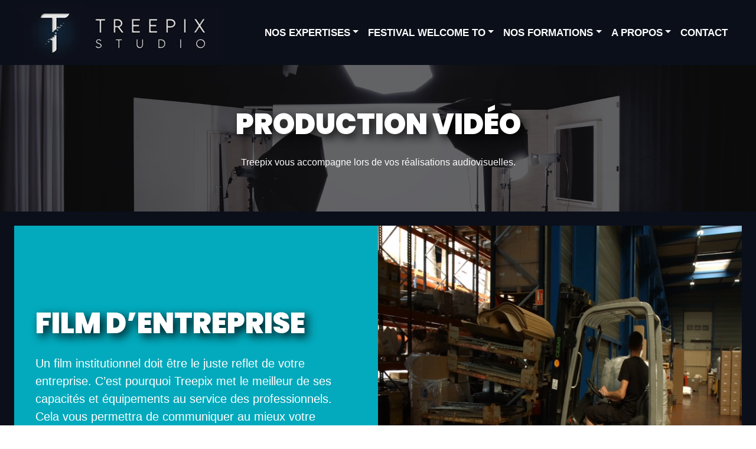

--- FILE ---
content_type: text/html; charset=UTF-8
request_url: https://www.treepix.fr/production-video/film-dentreprise/
body_size: 13978
content:
<!DOCTYPE html>
<html lang="fr-FR">
<head>
<meta charset="UTF-8">
<meta http-equiv="X-UA-Compatible" content="IE=edge">
<meta content="width=device-width, initial-scale=1" name="viewport" />
<link rel="pingback" href="https://www.treepix.fr/xmlrpc.php"/>
<!-- Optimisation des moteurs de recherche par Rank Math - https://rankmath.com/ -->
<title>Film d&#039;entreprise - Treepix</title>
<meta name="robots" content="follow, index, max-snippet:-1, max-video-preview:-1, max-image-preview:large"/>
<link rel="canonical" href="https://www.treepix.fr/production-video/film-dentreprise/" />
<meta property="og:locale" content="fr_FR" />
<meta property="og:type" content="article" />
<meta property="og:title" content="Film d&#039;entreprise - Treepix" />
<meta property="og:description" content="PRODUCTION VIDÉO Treepix vous accompagne lors de vos réalisations audiovisuelles. Film d&rsquo;entreprise Un film institutionnel doit être le juste reflet de votre entreprise. C’est pourquoi Treepix met le meilleur de ses capacités et équipements au service des professionnels. Cela vous permettra de communiquer au mieux votre message, en interne comme auprès du grand public. Demander [&hellip;]" />
<meta property="og:url" content="https://www.treepix.fr/production-video/film-dentreprise/" />
<meta property="og:site_name" content="Treepix" />
<meta property="og:updated_time" content="2022-11-18T15:36:11+01:00" />
<meta property="og:image" content="https://www.treepix.fr/wp-content/uploads/2022/11/photo-film-entreprise-1.jpg" />
<meta property="og:image:secure_url" content="https://www.treepix.fr/wp-content/uploads/2022/11/photo-film-entreprise-1.jpg" />
<meta property="og:image:width" content="1920" />
<meta property="og:image:height" content="1272" />
<meta property="og:image:alt" content="Film d&rsquo;entreprise" />
<meta property="og:image:type" content="image/jpeg" />
<meta property="article:published_time" content="2019-01-08T12:52:59+01:00" />
<meta property="article:modified_time" content="2022-11-18T15:36:11+01:00" />
<meta name="twitter:card" content="summary_large_image" />
<meta name="twitter:title" content="Film d&#039;entreprise - Treepix" />
<meta name="twitter:description" content="PRODUCTION VIDÉO Treepix vous accompagne lors de vos réalisations audiovisuelles. Film d&rsquo;entreprise Un film institutionnel doit être le juste reflet de votre entreprise. C’est pourquoi Treepix met le meilleur de ses capacités et équipements au service des professionnels. Cela vous permettra de communiquer au mieux votre message, en interne comme auprès du grand public. Demander [&hellip;]" />
<meta name="twitter:image" content="https://www.treepix.fr/wp-content/uploads/2022/11/photo-film-entreprise-1.jpg" />
<meta name="twitter:label1" content="Temps de lecture" />
<meta name="twitter:data1" content="1 minute" />
<script type="application/ld+json" class="rank-math-schema">{"@context":"https://schema.org","@graph":[{"@type":"Organization","@id":"https://www.treepix.fr/#organization","name":"Treepix","url":"https://www.treepix.fr","logo":{"@type":"ImageObject","@id":"https://www.treepix.fr/#logo","url":"https://www.treepix.fr/wp-content/uploads/2022/09/treepix-logo.jpg","contentUrl":"https://www.treepix.fr/wp-content/uploads/2022/09/treepix-logo.jpg","caption":"Treepix","inLanguage":"fr-FR","width":"354","height":"100"}},{"@type":"WebSite","@id":"https://www.treepix.fr/#website","url":"https://www.treepix.fr","name":"Treepix","publisher":{"@id":"https://www.treepix.fr/#organization"},"inLanguage":"fr-FR"},{"@type":"ImageObject","@id":"https://www.treepix.fr/wp-content/uploads/2022/11/photo-film-entreprise-1.jpg","url":"https://www.treepix.fr/wp-content/uploads/2022/11/photo-film-entreprise-1.jpg","width":"200","height":"200","inLanguage":"fr-FR"},{"@type":"WebPage","@id":"https://www.treepix.fr/production-video/film-dentreprise/#webpage","url":"https://www.treepix.fr/production-video/film-dentreprise/","name":"Film d&#039;entreprise - Treepix","datePublished":"2019-01-08T12:52:59+01:00","dateModified":"2022-11-18T15:36:11+01:00","isPartOf":{"@id":"https://www.treepix.fr/#website"},"primaryImageOfPage":{"@id":"https://www.treepix.fr/wp-content/uploads/2022/11/photo-film-entreprise-1.jpg"},"inLanguage":"fr-FR"},{"@type":"Person","@id":"https://www.treepix.fr/author/olyos/","name":"olyos","url":"https://www.treepix.fr/author/olyos/","image":{"@type":"ImageObject","@id":"https://secure.gravatar.com/avatar/a51e790fa33d1707faee4d69ebda88d3?s=96&amp;d=mm&amp;r=g","url":"https://secure.gravatar.com/avatar/a51e790fa33d1707faee4d69ebda88d3?s=96&amp;d=mm&amp;r=g","caption":"olyos","inLanguage":"fr-FR"},"worksFor":{"@id":"https://www.treepix.fr/#organization"}},{"@type":"Article","headline":"Film d&#039;entreprise - Treepix","datePublished":"2019-01-08T12:52:59+01:00","dateModified":"2022-11-18T15:36:11+01:00","author":{"@id":"https://www.treepix.fr/author/olyos/","name":"olyos"},"publisher":{"@id":"https://www.treepix.fr/#organization"},"description":"Treepix vous accompagne lors de vos r\u00e9alisations audiovisuelles.","name":"Film d&#039;entreprise - Treepix","@id":"https://www.treepix.fr/production-video/film-dentreprise/#richSnippet","isPartOf":{"@id":"https://www.treepix.fr/production-video/film-dentreprise/#webpage"},"image":{"@id":"https://www.treepix.fr/wp-content/uploads/2022/11/photo-film-entreprise-1.jpg"},"inLanguage":"fr-FR","mainEntityOfPage":{"@id":"https://www.treepix.fr/production-video/film-dentreprise/#webpage"}}]}</script>
<!-- /Extension Rank Math WordPress SEO -->
<!-- <link rel='stylesheet' id='algori_image_video_slider-cgb-slick-css-css' href='https://www.treepix.fr/wp-content/plugins/algori-image-video-slider/dist/slick/slick.css?ver=203f40' type='text/css' media='all' /> -->
<!-- <link rel='stylesheet' id='algori_image_video_slider-cgb-slick-theme-css-css' href='https://www.treepix.fr/wp-content/plugins/algori-image-video-slider/dist/slick/slick-theme.css?ver=203f40' type='text/css' media='all' /> -->
<link rel="stylesheet" type="text/css" href="//www.treepix.fr/wp-content/cache/wpfc-minified/g09ph2mo/6iexv.css" media="all"/>
<style id='ugb-dep-native-global-style-css-nodep-inline-css' type='text/css'>
body .has-stk-global-color-29087-color{color:#01d6e4 !important;}body .has-stk-global-color-29087-background-color{background-color:#01d6e4 !important;}body .has-stk-global-color-35979-color{color:#0b0f1a !important;}body .has-stk-global-color-35979-background-color{background-color:#0b0f1a !important;}body .has-stk-global-color-30496-color{color:#03aabd !important;}body .has-stk-global-color-30496-background-color{background-color:#03aabd !important;}body .has-stk-global-color-65393-color{color:#1f3c40 !important;}body .has-stk-global-color-65393-background-color{background-color:#1f3c40 !important;}body .has-stk-global-color-70927-color{color:#1f2841 !important;}body .has-stk-global-color-70927-background-color{background-color:#1f2841 !important;}body .has-stk-global-color-42720-color{color:#8d2ea1 !important;}body .has-stk-global-color-42720-background-color{background-color:#8d2ea1 !important;}
</style>
<!-- <link rel='stylesheet' id='ugb-style-css-css' href='https://www.treepix.fr/wp-content/plugins/stackable-ultimate-gutenberg-blocks-premium/dist/frontend_blocks.css?ver=3.13.11' type='text/css' media='all' /> -->
<!-- <link rel='stylesheet' id='ugb-style-css-responsive-css' href='https://www.treepix.fr/wp-content/plugins/stackable-ultimate-gutenberg-blocks-premium/dist/frontend_blocks_responsive.css?ver=3.13.11' type='text/css' media='all' /> -->
<link rel="stylesheet" type="text/css" href="//www.treepix.fr/wp-content/cache/wpfc-minified/d7w8brd6/hql10.css" media="all"/>
<style id='ugb-style-css-nodep-inline-css' type='text/css'>
/* Global colors */
:root {--stk-global-color-29087: #01d6e4; --stk-global-color-29087-rgba: 1, 214, 228; --stk-global-color-35979: #0b0f1a; --stk-global-color-35979-rgba: 11, 15, 26; --stk-global-color-30496: #03aabd; --stk-global-color-30496-rgba: 3, 170, 189; --stk-global-color-65393: #1f3c40; --stk-global-color-65393-rgba: 31, 60, 64; --stk-global-color-70927: #1f2841; --stk-global-color-70927-rgba: 31, 40, 65; --stk-global-color-42720: #8d2ea1; --stk-global-color-42720-rgba: 141, 46, 161;}
</style>
<!-- <link rel='stylesheet' id='wp-block-library-css' href='https://www.treepix.fr/wp-includes/css/dist/block-library/style.min.css?ver=addfb188cfb87ce588cc31ad16d0a406' type='text/css' media='all' /> -->
<!-- <link rel='stylesheet' id='wp-components-css' href='https://www.treepix.fr/wp-includes/css/dist/components/style.min.css?ver=addfb188cfb87ce588cc31ad16d0a406' type='text/css' media='all' /> -->
<!-- <link rel='stylesheet' id='wp-preferences-css' href='https://www.treepix.fr/wp-includes/css/dist/preferences/style.min.css?ver=addfb188cfb87ce588cc31ad16d0a406' type='text/css' media='all' /> -->
<!-- <link rel='stylesheet' id='wp-block-editor-css' href='https://www.treepix.fr/wp-includes/css/dist/block-editor/style.min.css?ver=addfb188cfb87ce588cc31ad16d0a406' type='text/css' media='all' /> -->
<!-- <link rel='stylesheet' id='wp-reusable-blocks-css' href='https://www.treepix.fr/wp-includes/css/dist/reusable-blocks/style.min.css?ver=addfb188cfb87ce588cc31ad16d0a406' type='text/css' media='all' /> -->
<!-- <link rel='stylesheet' id='wp-patterns-css' href='https://www.treepix.fr/wp-includes/css/dist/patterns/style.min.css?ver=addfb188cfb87ce588cc31ad16d0a406' type='text/css' media='all' /> -->
<!-- <link rel='stylesheet' id='wp-editor-css' href='https://www.treepix.fr/wp-includes/css/dist/editor/style.min.css?ver=addfb188cfb87ce588cc31ad16d0a406' type='text/css' media='all' /> -->
<!-- <link rel='stylesheet' id='algori_image_video_slider-cgb-style-css-css' href='https://www.treepix.fr/wp-content/plugins/algori-image-video-slider/dist/blocks.style.build.css' type='text/css' media='all' /> -->
<!-- <link rel='stylesheet' id='ugb-style-css-premium-css' href='https://www.treepix.fr/wp-content/plugins/stackable-ultimate-gutenberg-blocks-premium/dist/frontend_blocks__premium_only.css?ver=3.13.11' type='text/css' media='all' /> -->
<link rel="stylesheet" type="text/css" href="//www.treepix.fr/wp-content/cache/wpfc-minified/qtt4ea2l/dgf16.css" media="all"/>
<style id='classic-theme-styles-inline-css' type='text/css'>
/*! This file is auto-generated */
.wp-block-button__link{color:#fff;background-color:#32373c;border-radius:9999px;box-shadow:none;text-decoration:none;padding:calc(.667em + 2px) calc(1.333em + 2px);font-size:1.125em}.wp-block-file__button{background:#32373c;color:#fff;text-decoration:none}
</style>
<style id='global-styles-inline-css' type='text/css'>
:root{--wp--preset--aspect-ratio--square: 1;--wp--preset--aspect-ratio--4-3: 4/3;--wp--preset--aspect-ratio--3-4: 3/4;--wp--preset--aspect-ratio--3-2: 3/2;--wp--preset--aspect-ratio--2-3: 2/3;--wp--preset--aspect-ratio--16-9: 16/9;--wp--preset--aspect-ratio--9-16: 9/16;--wp--preset--color--black: #000000;--wp--preset--color--cyan-bluish-gray: #abb8c3;--wp--preset--color--white: #ffffff;--wp--preset--color--pale-pink: #f78da7;--wp--preset--color--vivid-red: #cf2e2e;--wp--preset--color--luminous-vivid-orange: #ff6900;--wp--preset--color--luminous-vivid-amber: #fcb900;--wp--preset--color--light-green-cyan: #7bdcb5;--wp--preset--color--vivid-green-cyan: #00d084;--wp--preset--color--pale-cyan-blue: #8ed1fc;--wp--preset--color--vivid-cyan-blue: #0693e3;--wp--preset--color--vivid-purple: #9b51e0;--wp--preset--gradient--vivid-cyan-blue-to-vivid-purple: linear-gradient(135deg,rgba(6,147,227,1) 0%,rgb(155,81,224) 100%);--wp--preset--gradient--light-green-cyan-to-vivid-green-cyan: linear-gradient(135deg,rgb(122,220,180) 0%,rgb(0,208,130) 100%);--wp--preset--gradient--luminous-vivid-amber-to-luminous-vivid-orange: linear-gradient(135deg,rgba(252,185,0,1) 0%,rgba(255,105,0,1) 100%);--wp--preset--gradient--luminous-vivid-orange-to-vivid-red: linear-gradient(135deg,rgba(255,105,0,1) 0%,rgb(207,46,46) 100%);--wp--preset--gradient--very-light-gray-to-cyan-bluish-gray: linear-gradient(135deg,rgb(238,238,238) 0%,rgb(169,184,195) 100%);--wp--preset--gradient--cool-to-warm-spectrum: linear-gradient(135deg,rgb(74,234,220) 0%,rgb(151,120,209) 20%,rgb(207,42,186) 40%,rgb(238,44,130) 60%,rgb(251,105,98) 80%,rgb(254,248,76) 100%);--wp--preset--gradient--blush-light-purple: linear-gradient(135deg,rgb(255,206,236) 0%,rgb(152,150,240) 100%);--wp--preset--gradient--blush-bordeaux: linear-gradient(135deg,rgb(254,205,165) 0%,rgb(254,45,45) 50%,rgb(107,0,62) 100%);--wp--preset--gradient--luminous-dusk: linear-gradient(135deg,rgb(255,203,112) 0%,rgb(199,81,192) 50%,rgb(65,88,208) 100%);--wp--preset--gradient--pale-ocean: linear-gradient(135deg,rgb(255,245,203) 0%,rgb(182,227,212) 50%,rgb(51,167,181) 100%);--wp--preset--gradient--electric-grass: linear-gradient(135deg,rgb(202,248,128) 0%,rgb(113,206,126) 100%);--wp--preset--gradient--midnight: linear-gradient(135deg,rgb(2,3,129) 0%,rgb(40,116,252) 100%);--wp--preset--font-size--small: 13px;--wp--preset--font-size--medium: 20px;--wp--preset--font-size--large: 36px;--wp--preset--font-size--x-large: 42px;--wp--preset--spacing--20: 0.44rem;--wp--preset--spacing--30: 0.67rem;--wp--preset--spacing--40: 1rem;--wp--preset--spacing--50: 1.5rem;--wp--preset--spacing--60: 2.25rem;--wp--preset--spacing--70: 3.38rem;--wp--preset--spacing--80: 5.06rem;--wp--preset--shadow--natural: 6px 6px 9px rgba(0, 0, 0, 0.2);--wp--preset--shadow--deep: 12px 12px 50px rgba(0, 0, 0, 0.4);--wp--preset--shadow--sharp: 6px 6px 0px rgba(0, 0, 0, 0.2);--wp--preset--shadow--outlined: 6px 6px 0px -3px rgba(255, 255, 255, 1), 6px 6px rgba(0, 0, 0, 1);--wp--preset--shadow--crisp: 6px 6px 0px rgba(0, 0, 0, 1);}:where(.is-layout-flex){gap: 0.5em;}:where(.is-layout-grid){gap: 0.5em;}body .is-layout-flex{display: flex;}.is-layout-flex{flex-wrap: wrap;align-items: center;}.is-layout-flex > :is(*, div){margin: 0;}body .is-layout-grid{display: grid;}.is-layout-grid > :is(*, div){margin: 0;}:where(.wp-block-columns.is-layout-flex){gap: 2em;}:where(.wp-block-columns.is-layout-grid){gap: 2em;}:where(.wp-block-post-template.is-layout-flex){gap: 1.25em;}:where(.wp-block-post-template.is-layout-grid){gap: 1.25em;}.has-black-color{color: var(--wp--preset--color--black) !important;}.has-cyan-bluish-gray-color{color: var(--wp--preset--color--cyan-bluish-gray) !important;}.has-white-color{color: var(--wp--preset--color--white) !important;}.has-pale-pink-color{color: var(--wp--preset--color--pale-pink) !important;}.has-vivid-red-color{color: var(--wp--preset--color--vivid-red) !important;}.has-luminous-vivid-orange-color{color: var(--wp--preset--color--luminous-vivid-orange) !important;}.has-luminous-vivid-amber-color{color: var(--wp--preset--color--luminous-vivid-amber) !important;}.has-light-green-cyan-color{color: var(--wp--preset--color--light-green-cyan) !important;}.has-vivid-green-cyan-color{color: var(--wp--preset--color--vivid-green-cyan) !important;}.has-pale-cyan-blue-color{color: var(--wp--preset--color--pale-cyan-blue) !important;}.has-vivid-cyan-blue-color{color: var(--wp--preset--color--vivid-cyan-blue) !important;}.has-vivid-purple-color{color: var(--wp--preset--color--vivid-purple) !important;}.has-black-background-color{background-color: var(--wp--preset--color--black) !important;}.has-cyan-bluish-gray-background-color{background-color: var(--wp--preset--color--cyan-bluish-gray) !important;}.has-white-background-color{background-color: var(--wp--preset--color--white) !important;}.has-pale-pink-background-color{background-color: var(--wp--preset--color--pale-pink) !important;}.has-vivid-red-background-color{background-color: var(--wp--preset--color--vivid-red) !important;}.has-luminous-vivid-orange-background-color{background-color: var(--wp--preset--color--luminous-vivid-orange) !important;}.has-luminous-vivid-amber-background-color{background-color: var(--wp--preset--color--luminous-vivid-amber) !important;}.has-light-green-cyan-background-color{background-color: var(--wp--preset--color--light-green-cyan) !important;}.has-vivid-green-cyan-background-color{background-color: var(--wp--preset--color--vivid-green-cyan) !important;}.has-pale-cyan-blue-background-color{background-color: var(--wp--preset--color--pale-cyan-blue) !important;}.has-vivid-cyan-blue-background-color{background-color: var(--wp--preset--color--vivid-cyan-blue) !important;}.has-vivid-purple-background-color{background-color: var(--wp--preset--color--vivid-purple) !important;}.has-black-border-color{border-color: var(--wp--preset--color--black) !important;}.has-cyan-bluish-gray-border-color{border-color: var(--wp--preset--color--cyan-bluish-gray) !important;}.has-white-border-color{border-color: var(--wp--preset--color--white) !important;}.has-pale-pink-border-color{border-color: var(--wp--preset--color--pale-pink) !important;}.has-vivid-red-border-color{border-color: var(--wp--preset--color--vivid-red) !important;}.has-luminous-vivid-orange-border-color{border-color: var(--wp--preset--color--luminous-vivid-orange) !important;}.has-luminous-vivid-amber-border-color{border-color: var(--wp--preset--color--luminous-vivid-amber) !important;}.has-light-green-cyan-border-color{border-color: var(--wp--preset--color--light-green-cyan) !important;}.has-vivid-green-cyan-border-color{border-color: var(--wp--preset--color--vivid-green-cyan) !important;}.has-pale-cyan-blue-border-color{border-color: var(--wp--preset--color--pale-cyan-blue) !important;}.has-vivid-cyan-blue-border-color{border-color: var(--wp--preset--color--vivid-cyan-blue) !important;}.has-vivid-purple-border-color{border-color: var(--wp--preset--color--vivid-purple) !important;}.has-vivid-cyan-blue-to-vivid-purple-gradient-background{background: var(--wp--preset--gradient--vivid-cyan-blue-to-vivid-purple) !important;}.has-light-green-cyan-to-vivid-green-cyan-gradient-background{background: var(--wp--preset--gradient--light-green-cyan-to-vivid-green-cyan) !important;}.has-luminous-vivid-amber-to-luminous-vivid-orange-gradient-background{background: var(--wp--preset--gradient--luminous-vivid-amber-to-luminous-vivid-orange) !important;}.has-luminous-vivid-orange-to-vivid-red-gradient-background{background: var(--wp--preset--gradient--luminous-vivid-orange-to-vivid-red) !important;}.has-very-light-gray-to-cyan-bluish-gray-gradient-background{background: var(--wp--preset--gradient--very-light-gray-to-cyan-bluish-gray) !important;}.has-cool-to-warm-spectrum-gradient-background{background: var(--wp--preset--gradient--cool-to-warm-spectrum) !important;}.has-blush-light-purple-gradient-background{background: var(--wp--preset--gradient--blush-light-purple) !important;}.has-blush-bordeaux-gradient-background{background: var(--wp--preset--gradient--blush-bordeaux) !important;}.has-luminous-dusk-gradient-background{background: var(--wp--preset--gradient--luminous-dusk) !important;}.has-pale-ocean-gradient-background{background: var(--wp--preset--gradient--pale-ocean) !important;}.has-electric-grass-gradient-background{background: var(--wp--preset--gradient--electric-grass) !important;}.has-midnight-gradient-background{background: var(--wp--preset--gradient--midnight) !important;}.has-small-font-size{font-size: var(--wp--preset--font-size--small) !important;}.has-medium-font-size{font-size: var(--wp--preset--font-size--medium) !important;}.has-large-font-size{font-size: var(--wp--preset--font-size--large) !important;}.has-x-large-font-size{font-size: var(--wp--preset--font-size--x-large) !important;}
:where(.wp-block-post-template.is-layout-flex){gap: 1.25em;}:where(.wp-block-post-template.is-layout-grid){gap: 1.25em;}
:where(.wp-block-columns.is-layout-flex){gap: 2em;}:where(.wp-block-columns.is-layout-grid){gap: 2em;}
:root :where(.wp-block-pullquote){font-size: 1.5em;line-height: 1.6;}
</style>
<style id='wpxpo-global-style-inline-css' type='text/css'>
:root {
--preset-color1: #037fff;
--preset-color2: #026fe0;
--preset-color3: #071323;
--preset-color4: #132133;
--preset-color5: #34495e;
--preset-color6: #787676;
--preset-color7: #f0f2f3;
--preset-color8: #f8f9fa;
--preset-color9: #ffffff;
}{}
</style>
<style id='ultp-preset-colors-style-inline-css' type='text/css'>
:root { --postx_preset_Base_1_color: #f4f4ff; --postx_preset_Base_2_color: #dddff8; --postx_preset_Base_3_color: #B4B4D6; --postx_preset_Primary_color: #3323f0; --postx_preset_Secondary_color: #4a5fff; --postx_preset_Tertiary_color: #FFFFFF; --postx_preset_Contrast_3_color: #545472; --postx_preset_Contrast_2_color: #262657; --postx_preset_Contrast_1_color: #10102e; --postx_preset_Over_Primary_color: #ffffff;  }
</style>
<style id='ultp-preset-gradient-style-inline-css' type='text/css'>
:root { --postx_preset_Primary_to_Secondary_to_Right_gradient: linear-gradient(90deg, var(--postx_preset_Primary_color) 0%, var(--postx_preset_Secondary_color) 100%); --postx_preset_Primary_to_Secondary_to_Bottom_gradient: linear-gradient(180deg, var(--postx_preset_Primary_color) 0%, var(--postx_preset_Secondary_color) 100%); --postx_preset_Secondary_to_Primary_to_Right_gradient: linear-gradient(90deg, var(--postx_preset_Secondary_color) 0%, var(--postx_preset_Primary_color) 100%); --postx_preset_Secondary_to_Primary_to_Bottom_gradient: linear-gradient(180deg, var(--postx_preset_Secondary_color) 0%, var(--postx_preset_Primary_color) 100%); --postx_preset_Cold_Evening_gradient: linear-gradient(0deg, rgb(12, 52, 131) 0%, rgb(162, 182, 223) 100%, rgb(107, 140, 206) 100%, rgb(162, 182, 223) 100%); --postx_preset_Purple_Division_gradient: linear-gradient(0deg, rgb(112, 40, 228) 0%, rgb(229, 178, 202) 100%); --postx_preset_Over_Sun_gradient: linear-gradient(60deg, rgb(171, 236, 214) 0%, rgb(251, 237, 150) 100%); --postx_preset_Morning_Salad_gradient: linear-gradient(-255deg, rgb(183, 248, 219) 0%, rgb(80, 167, 194) 100%); --postx_preset_Fabled_Sunset_gradient: linear-gradient(-270deg, rgb(35, 21, 87) 0%, rgb(68, 16, 122) 29%, rgb(255, 19, 97) 67%, rgb(255, 248, 0) 100%);  }
</style>
<style id='ultp-preset-typo-style-inline-css' type='text/css'>
:root { --postx_preset_Heading_typo_font_family: Helvetica; --postx_preset_Heading_typo_font_family_type: sans-serif; --postx_preset_Heading_typo_font_weight: 600; --postx_preset_Heading_typo_text_transform: capitalize; --postx_preset_Body_and_Others_typo_font_family: Helvetica; --postx_preset_Body_and_Others_typo_font_family_type: sans-serif; --postx_preset_Body_and_Others_typo_font_weight: 400; --postx_preset_Body_and_Others_typo_text_transform: lowercase; --postx_preset_body_typo_font_size_lg: 16px; --postx_preset_paragraph_1_typo_font_size_lg: 12px; --postx_preset_paragraph_2_typo_font_size_lg: 12px; --postx_preset_paragraph_3_typo_font_size_lg: 12px; --postx_preset_heading_h1_typo_font_size_lg: 42px; --postx_preset_heading_h2_typo_font_size_lg: 36px; --postx_preset_heading_h3_typo_font_size_lg: 30px; --postx_preset_heading_h4_typo_font_size_lg: 24px; --postx_preset_heading_h5_typo_font_size_lg: 20px; --postx_preset_heading_h6_typo_font_size_lg: 16px; }
</style>
<!-- <link rel='stylesheet' id='bootstrap5-css' href='https://www.treepix.fr/wp-content/themes/treepix2/js/bootstrap.min.css?ver=1.1' type='text/css' media='all' /> -->
<!-- <link rel='stylesheet' id='olyos-style-css' href='https://www.treepix.fr/wp-content/themes/treepix2/style.css?ver=203f40' type='text/css' media='all' /> -->
<link rel="stylesheet" type="text/css" href="//www.treepix.fr/wp-content/cache/wpfc-minified/9arxl1up/hql0o.css" media="all"/>
<script src='//www.treepix.fr/wp-content/cache/wpfc-minified/9hpgert8/hql0o.js' type="text/javascript"></script>
<!-- <script type="text/javascript" src="https://www.treepix.fr/wp-content/themes/treepix2/js/jquery.min.js" id="jquery-js"></script> -->
<!-- <script type="text/javascript" src="https://www.treepix.fr/wp-content/plugins/algori-image-video-slider/dist/slick/slick.js?ver=203f40" id="algori_image_video_slider-cgb-slick-js-js"></script> -->
<script type="text/javascript" id="algori_image_video_slider-cgb-slick-js-js-after">
/* <![CDATA[ */
jQuery( document ).ready(function($) { $(".wp-block-algori-image-video-slider-block-algori-image-video-slider").slick({ }); });
/* ]]> */
</script>
<script src='//www.treepix.fr/wp-content/cache/wpfc-minified/13m5o2j4/hql10.js' type="text/javascript"></script>
<!-- <script type="text/javascript" src="https://www.treepix.fr/wp-content/themes/treepix2/js/olyos.scripts.js?ver=203f40" id="olyos-js-js"></script> -->
<!-- <script type="text/javascript" src="https://www.treepix.fr/wp-content/themes/treepix2/js/bootstrap.bundle.min.js?ver=203f40" id="bootstrap5-js"></script> -->
<!-- <script type="text/javascript" src="https://www.treepix.fr/wp-content/plugins/stackable-ultimate-gutenberg-blocks-premium/dist/frontend_effects__premium_only.js?ver=3.13.11" id="ugb-block-frontend-js-effect-premium-js"></script> -->
<link rel="https://api.w.org/" href="https://www.treepix.fr/wp-json/" /><link rel="alternate" title="JSON" type="application/json" href="https://www.treepix.fr/wp-json/wp/v2/pages/70" /><link rel="EditURI" type="application/rsd+xml" title="RSD" href="https://www.treepix.fr/xmlrpc.php?rsd" />
<link rel="alternate" title="oEmbed (JSON)" type="application/json+oembed" href="https://www.treepix.fr/wp-json/oembed/1.0/embed?url=https%3A%2F%2Fwww.treepix.fr%2Fproduction-video%2Ffilm-dentreprise%2F" />
<link rel="alternate" title="oEmbed (XML)" type="text/xml+oembed" href="https://www.treepix.fr/wp-json/oembed/1.0/embed?url=https%3A%2F%2Fwww.treepix.fr%2Fproduction-video%2Ffilm-dentreprise%2F&#038;format=xml" />
<style class="stk-block-styles">.stk-7d075cb{background-image:url(https://www.treepix.fr/wp-content/uploads/2022/11/photo2.jpg) !important}:is(.stk-ca4bb2c, .stk-2a8c03a, .stk-76da5e5, .stk-e6eaeba, .stk-1ab39aa, .stk-4b6e9e8) .stk-block-text__text{font-size:20px !important;color:#ffffff !important}.stk-4b7eef1,.stk-f21639b,.stk-e2712e8,.stk-e06d154{align-self:center !important}.stk-7e3c8f8-container,.stk-7e3c8f8-container:before{background-color:var(--stk-global-color-65393,#1f3c40) !important}.stk-5690495{min-height:800px !important;display:flex !important}.stk-5690495{background-color:rgba(11,15,26,1) !important}.stk-47a8b69{background-image:url(https://www.treepix.fr/wp-content/uploads/2022/11/2video-film-entreprise.mp4) !important}:is(.stk-dde43c3, .stk-c2de527, .stk-eeefa07) .stk-button__inner-text{color:var(--stk-global-color-35979,#0b0f1a) !important}:is(.stk-dde43c3, .stk-c2de527, .stk-eeefa07) .stk-button .stk--inner-svg svg:last-child,:is(.stk-dde43c3, .stk-c2de527, .stk-eeefa07) .stk-button .stk--inner-svg svg:last-child :is(g,path,rect,polygon,ellipse){fill:var(--stk-global-color-35979,#0b0f1a) !important}.stk-dde43c3 .stk-button{border-radius:7px !important}.stk-dde43c3{flex:1 1 0 !important}:is(.stk-dde43c3, .stk-c2de527, .stk-eeefa07) .stk-button{background:#ffffff !important}.stk-7d075cb:before{background-color:#000000 !important;opacity:0.6 !important}.stk-dde43c3,.stk-dde43c3 .stk-button{width:100% !important}.stk-32a67f3-container,.stk-5fca515-container{flex-direction:column !important}.stk-8e9b188,.stk-8e9b188:before,.stk-5690495:before{background-color:var(--stk-global-color-35979,#0b0f1a) !important}.stk-7d075cb{margin-bottom:0px !important}.stk-7d075cb .stk-block-hero__content{min-height:200px !important;display:flex !important}.stk-5690495,.stk-7d075cb .stk-block-hero__content{align-items:center !important}:is(.stk-7138865, .stk-6c92463) .stk-block-heading__text{text-shadow:6px 6px 16px rgba(0,0,0,0.9) !important;font-size:3em !important;margin:0 !important;color:#FFFFFF !important;font-weight:900 !important;text-transform:uppercase !important;font-family:"Poppins",Sans-serif !important}.stk-31945a6 .stk-block-text__text{color:#ffffff !important}:is(.stk-edaa0cf, .stk-3ab7a2f) .stk-block-heading__text{text-shadow:6px 6px 16px rgba(0,0,0,0.9) !important;font-size:1.5em !important;margin:0 !important;color:#FFFFFF !important;font-weight:700 !important;text-transform:uppercase !important;font-family:"Poppins",Sans-serif !important}.stk-32a67f3-inner-blocks,.stk-5fca515-inner-blocks{justify-content:center !important}.stk-8e9b188{margin-bottom:0px !important;display:flex !important}.stk-8e9b188{align-items:flex-end !important}.stk-32a67f3,.stk-32a67f3:before,.stk-d6aec68-container,.stk-d6aec68-container:before{background-color:var(--stk-global-color-30496,#03aabd) !important}.stk-32a67f3-container,.stk-5fca515-container{min-height:500px !important;display:flex !important}.stk-dde43c3 .stk-button:hover .stk-button__inner-text{color:#ffffff !important}.stk-dde43c3 .stk-button:hover:before{box-shadow:0 5px 5px 0 rgba(18,63,82,0.035) !important}.stk-dde43c3 .stk-button:hover:after{background:var(--stk-global-color-29087,#01d6e4) !important;opacity:1 !important}.stk-dde43c3 .stk-button:hover .stk--inner-svg svg:last-child,.stk-dde43c3 .stk-button:hover .stk--inner-svg svg:last-child :is(g,path,rect,polygon,ellipse){fill:#ffffff !important}@media screen and (max-width:1023px){:is(.stk-7138865, .stk-6c92463) .stk-block-heading__text{font-size:3em !important}:is(.stk-ca4bb2c, .stk-2a8c03a, .stk-76da5e5, .stk-e6eaeba, .stk-1ab39aa, .stk-4b6e9e8) .stk-block-text__text{font-size:20px !important}:is(.stk-edaa0cf, .stk-3ab7a2f) .stk-block-heading__text{font-size:1.5em !important}}@media screen and (max-width:767px){.stk-7138865 .stk-block-heading__text{font-size:30px !important}.stk-31945a6 .stk-block-text__text,:is(.stk-6c92463, .stk-edaa0cf, .stk-3ab7a2f) .stk-block-heading__text,:is(.stk-dde43c3, .stk-c2de527, .stk-eeefa07) .stk-button__inner-text{font-size:17px !important}:is(.stk-ca4bb2c, .stk-2a8c03a, .stk-76da5e5, .stk-e6eaeba, .stk-1ab39aa, .stk-4b6e9e8) .stk-block-text__text{font-size:14px !important}.stk-47a8b69{min-height:156px !important;margin-top:16px !important}}</style><link rel="icon" href="https://www.treepix.fr/wp-content/uploads/2022/09/cropped-treepix-logo-32x32.jpg" sizes="32x32" />
<link rel="icon" href="https://www.treepix.fr/wp-content/uploads/2022/09/cropped-treepix-logo-192x192.jpg" sizes="192x192" />
<link rel="apple-touch-icon" href="https://www.treepix.fr/wp-content/uploads/2022/09/cropped-treepix-logo-180x180.jpg" />
<meta name="msapplication-TileImage" content="https://www.treepix.fr/wp-content/uploads/2022/09/cropped-treepix-logo-270x270.jpg" />
</head>
<body data-rsssl=1 class="page-template-default page page-id-70 page-child parent-pageid-12 wp-custom-logo wp-embed-responsive postx-page">
<!-- ============= HEADER ============== -->
<nav class="autohideoff navbar navbar-expand-lg header-bg">
<div class="container-fluid pt-0 pb-0 ps-4 pe-4">
<a class="navbar-brand" href="https://www.treepix.fr/" rel="home">
<img src="https://www.treepix.fr/wp-content/uploads/2022/09/treepix-logo.jpg" alt="Treepix"> </a>
</a>
</title>
<button class="navbar-toggler" type="button" data-bs-toggle="collapse" data-bs-target="#main_nav" aria-controls="main_nav" aria-expanded="false" aria-label="Toggle navigation"> <span class="navbar-toggler-icon"></span> </button>
<div class="collapse navbar-collapse oly-bg-toggler" id="main_nav">
<ul id="menu-menu" class="navbar-nav ms-auto mb-2 mb-md-0 navbar-bg"><li  id="menu-item-11853" class="menu-item menu-item-type-post_type menu-item-object-page menu-item-has-children dropdown nav-item nav-item-11853"><a href="https://www.treepix.fr/nos-expertises/" class="nav-link  dropdown-toggle" data-bs-toggle="dropdown" aria-haspopup="true" aria-expanded="false">Nos expertises</a>
<ul class="dropdown-menu  depth_0">
<li  id="menu-item-10332" class="menu-item menu-item-type-post_type menu-item-object-page nav-item nav-item-10332"><a href="https://www.treepix.fr/captation-video/" class="dropdown-item ">Live</a></li>
<li  id="menu-item-11857" class="menu-item menu-item-type-post_type menu-item-object-page nav-item nav-item-11857"><a href="https://www.treepix.fr/production-video-2/" class="dropdown-item ">Production vidéo</a></li>
<li  id="menu-item-10174" class="menu-item menu-item-type-post_type menu-item-object-page nav-item nav-item-10174"><a href="https://www.treepix.fr/location-studio/" class="dropdown-item ">Location Studio</a></li>
</ul>
</li>
<li  id="menu-item-6776" class="menu-item menu-item-type-post_type menu-item-object-page menu-item-has-children dropdown nav-item nav-item-6776"><a href="https://www.treepix.fr/infos/festival-welcome-to-14/" class="nav-link  dropdown-toggle" data-bs-toggle="dropdown" aria-haspopup="true" aria-expanded="false">Festival Welcome to</a>
<ul class="dropdown-menu  depth_0">
<li  id="menu-item-10270" class="menu-item menu-item-type-post_type menu-item-object-page nav-item nav-item-10270"><a href="https://www.treepix.fr/infos/festival-welcome-to-13/" class="dropdown-item ">Festival Welcome To</a></li>
<li  id="menu-item-11429" class="menu-item menu-item-type-post_type menu-item-object-page nav-item nav-item-11429"><a href="https://www.treepix.fr/infos/festival-welcome-to-14/" class="dropdown-item ">Welcome to 2023</a></li>
<li  id="menu-item-11456" class="menu-item menu-item-type-post_type menu-item-object-page nav-item nav-item-11456"><a href="https://www.treepix.fr/infos/festival-welcome-to-2/" class="dropdown-item ">Welcome to 2022</a></li>
</ul>
</li>
<li  id="menu-item-11564" class="menu-item menu-item-type-post_type menu-item-object-page menu-item-has-children dropdown nav-item nav-item-11564"><a href="https://www.treepix.fr/nos-formations-2/" class="nav-link  dropdown-toggle" data-bs-toggle="dropdown" aria-haspopup="true" aria-expanded="false">Nos formations</a>
<ul class="dropdown-menu  depth_0">
<li  id="menu-item-12511" class="menu-item menu-item-type-post_type menu-item-object-page nav-item nav-item-12511"><a href="https://www.treepix.fr/nos-formations/" class="dropdown-item ">OCTOBRE 2023 – L&rsquo;acteur en casting et en jeu face caméra</a></li>
<li  id="menu-item-12509" class="menu-item menu-item-type-post_type menu-item-object-page nav-item nav-item-12509"><a href="https://www.treepix.fr/janvier-2024-lacteur-en-casting-et-en-jeu-face-camera/" class="dropdown-item ">JANVIER 2024 – L’acteur en casting et en jeu face caméra</a></li>
<li  id="menu-item-12625" class="menu-item menu-item-type-post_type menu-item-object-page nav-item nav-item-12625"><a href="https://www.treepix.fr/mai-2024-lacteur-en-casting-et-en-jeu-face-camera/" class="dropdown-item ">MAI 2024 – L’acteur en casting et en jeu face caméra</a></li>
<li  id="menu-item-12756" class="menu-item menu-item-type-post_type menu-item-object-page nav-item nav-item-12756"><a href="https://www.treepix.fr/novembre-2024-lacteur-en-casting-et-en-jeu-face-camera/" class="dropdown-item ">NOVEMBRE 2024 – L’acteur en casting et en jeu face caméra</a></li>
<li  id="menu-item-12888" class="menu-item menu-item-type-post_type menu-item-object-page nav-item nav-item-12888"><a href="https://www.treepix.fr/avril-2025-lacteur-en-casting-et-en-jeu-face-camera/" class="dropdown-item ">AVRIL 2025 – L’acteur en casting et en jeu face caméra</a></li>
<li  id="menu-item-12667" class="menu-item menu-item-type-post_type menu-item-object-page nav-item nav-item-12667"><a href="https://www.treepix.fr/formations-taux-de-satisfaction/" class="dropdown-item ">Formations – Taux de satisfaction</a></li>
</ul>
</li>
<li  id="menu-item-33" class="menu-item menu-item-type-post_type menu-item-object-page menu-item-has-children dropdown nav-item nav-item-33"><a href="https://www.treepix.fr/infos/" class="nav-link  dropdown-toggle" data-bs-toggle="dropdown" aria-haspopup="true" aria-expanded="false">A propos</a>
<ul class="dropdown-menu  depth_0">
<li  id="menu-item-87" class="menu-item menu-item-type-post_type menu-item-object-page nav-item nav-item-87"><a href="https://www.treepix.fr/infos/qui-sommes-nous/" class="dropdown-item ">Qui-sommes-nous ?</a></li>
<li  id="menu-item-88" class="menu-item menu-item-type-post_type menu-item-object-page nav-item nav-item-88"><a href="https://www.treepix.fr/infos/nos-references/" class="dropdown-item ">Nos références</a></li>
<li  id="menu-item-9998" class="menu-item menu-item-type-post_type menu-item-object-page nav-item nav-item-9998"><a href="https://www.treepix.fr/actualites/" class="dropdown-item ">Actualités</a></li>
</ul>
</li>
<li  id="menu-item-10334" class="menu-item menu-item-type-post_type menu-item-object-page nav-item nav-item-10334"><a href="https://www.treepix.fr/contact/" class="nav-link ">Contact</a></li>
</ul>			
</div>  
</div>
</nav>
<!-- ============= HEADER ============== --><section id="content-page">
<div class="container-fluid p-0">
<div class="wp-block-stackable-hero stk-block-hero stk-block stk-7d075cb stk-block-background is-style-default stk--has-background-overlay" data-block-id="7d075cb"><div class="stk-block-hero__content stk-content-align stk-7d075cb-column stk-container stk-7d075cb-container stk--no-background stk--no-padding"><div class="stk-block-content stk-inner-blocks has-text-align-center">
<div class="wp-block-stackable-heading stk-block-heading stk-block stk-u0z7oun stk-entrance" id="glide" data-block-id="u0z7oun"><style>.stk-u0z7oun .stk-block-heading__text{text-shadow:6px 6px 16px rgba(0,0,0,0.9) !important;font-size:3em !important;margin:0 !important;color:#FFFFFF !important;font-weight:900 !important;text-transform:uppercase !important;font-family:"Poppins",Sans-serif !important}@media screen and (max-width:1023px){.stk-u0z7oun .stk-block-heading__text{font-size:3em !important}}@media screen and (max-width:767px){.stk-u0z7oun .stk-block-heading__text{font-size:30px !important}}</style><h2 class="stk-block-heading__text has-text-color has-white-color has-text-align-center">PRODUCTION VIDÉO</h2></div>
<div class="wp-block-stackable-text stk-block-text stk-block stk-1hai7mj" data-block-id="1hai7mj"><style>.stk-1hai7mj .stk-block-text__text{color:#ffffff !important}@media screen and (max-width:767px){.stk-1hai7mj .stk-block-text__text{font-size:17px !important}}</style><p class="stk-block-text__text has-text-color has-white-color">Treepix vous accompagne lors de vos réalisations audiovisuelles.</p></div>
</div></div></div>
<div class="wp-block-stackable-columns alignfull stk-block-columns stk-block stk-8e9b188 stk-block-background" data-block-id="8e9b188"><div class="stk-row stk-inner-blocks stk-block-content stk-content-align stk-8e9b188-column alignwide">
<div class="wp-block-stackable-column stk-block-column stk-block-column--v2 stk-column stk-block stk-32a67f3 stk-block-background" data-block-id="32a67f3"><div class="stk-column-wrapper stk-block-column__content stk-container stk-32a67f3-container stk--no-background stk--no-padding"><div class="stk-block-content stk-inner-blocks stk-32a67f3-inner-blocks">
<div class="wp-block-stackable-heading stk-block-heading stk-block stk-ya4xg9w stk-entrance" id="glide" data-block-id="ya4xg9w"><style>.stk-ya4xg9w .stk-block-heading__text{text-shadow:6px 6px 16px rgba(0,0,0,0.9) !important;font-size:3em !important;margin:0 !important;color:#FFFFFF !important;font-weight:900 !important;text-transform:uppercase !important;font-family:"Poppins",Sans-serif !important}@media screen and (max-width:1023px){.stk-ya4xg9w .stk-block-heading__text{font-size:3em !important}}@media screen and (max-width:767px){.stk-ya4xg9w .stk-block-heading__text{font-size:17px !important}}</style><h1 class="stk-block-heading__text has-text-color has-white-color has-text-align-left">Film d&rsquo;entreprise</h1></div>
<div class="wp-block-stackable-text stk-block-text stk-block stk-s0qoqmo" data-block-id="s0qoqmo"><style>.stk-s0qoqmo .stk-block-text__text{font-size:20px !important;color:#ffffff !important}@media screen and (max-width:1023px){.stk-s0qoqmo .stk-block-text__text{font-size:20px !important}}@media screen and (max-width:767px){.stk-s0qoqmo .stk-block-text__text{font-size:14px !important}}</style><p class="stk-block-text__text has-text-color has-white-color">Un film institutionnel doit être le juste reflet de votre entreprise. C’est pourquoi Treepix met le meilleur de ses capacités et équipements au service des professionnels. Cela vous permettra de communiquer au mieux votre message, en interne comme auprès du grand public.</p></div>
<div class="wp-block-stackable-button-group stk-block-button-group stk-block stk-9c212c4" data-block-id="9c212c4"><div class="stk-row stk-inner-blocks stk-block-content stk-button-group">
<div class="wp-block-stackable-button stk-block-button stk-block stk-l5miczr" data-block-id="l5miczr"><style>.stk-l5miczr,.stk-l5miczr .stk-button{width:100% !important}.stk-l5miczr .stk-button{background:#ffffff !important}.stk-l5miczr .stk-button:hover:after{background:var(--stk-global-color-29087,#01d6e4) !important;opacity:1 !important}.stk-l5miczr{flex:1 1 0 !important}.stk-l5miczr .stk-button{border-radius:7px !important}.stk-l5miczr .stk-button:hover:before{box-shadow:0 5px 5px 0 rgba(18,63,82,0.035) !important}.stk-l5miczr .stk-button .stk--inner-svg svg:last-child,.stk-l5miczr .stk-button .stk--inner-svg svg:last-child :is(g,path,rect,polygon,ellipse){fill:var(--stk-global-color-35979,#0b0f1a) !important}.stk-l5miczr .stk-button:hover .stk--inner-svg svg:last-child,.stk-l5miczr .stk-button:hover .stk--inner-svg svg:last-child :is(g,path,rect,polygon,ellipse){fill:#ffffff !important}.stk-l5miczr .stk-button__inner-text{color:var(--stk-global-color-35979,#0b0f1a) !important}.stk-l5miczr .stk-button:hover .stk-button__inner-text{color:#ffffff !important}@media screen and (max-width:767px){.stk-l5miczr .stk-button__inner-text{font-size:17px !important}}</style><a class="stk-link stk-button stk--hover-effect-darken" href=""><span class="stk--svg-wrapper"><div class="stk--inner-svg"><svg aria-hidden="true" focusable="false" data-prefix="fas" data-icon="calendar-check" class="svg-inline--fa fa-calendar-check fa-w-14" xmlns="http://www.w3.org/2000/svg" viewBox="0 0 448 512" width="32" height="32"><path fill="currentColor" d="M436 160H12c-6.627 0-12-5.373-12-12v-36c0-26.51 21.49-48 48-48h48V12c0-6.627 5.373-12 12-12h40c6.627 0 12 5.373 12 12v52h128V12c0-6.627 5.373-12 12-12h40c6.627 0 12 5.373 12 12v52h48c26.51 0 48 21.49 48 48v36c0 6.627-5.373 12-12 12zM12 192h424c6.627 0 12 5.373 12 12v260c0 26.51-21.49 48-48 48H48c-26.51 0-48-21.49-48-48V204c0-6.627 5.373-12 12-12zm333.296 95.947l-28.169-28.398c-4.667-4.705-12.265-4.736-16.97-.068L194.12 364.665l-45.98-46.352c-4.667-4.705-12.266-4.736-16.971-.068l-28.397 28.17c-4.705 4.667-4.736 12.265-.068 16.97l82.601 83.269c4.667 4.705 12.265 4.736 16.97.068l142.953-141.805c4.705-4.667 4.736-12.265.068-16.97z"></path></svg></div></span><span class="has-text-color has-stk-global-color-35979-color stk-button__inner-text">Demander une prestation</span></a></div>
</div></div>
</div></div></div>
<div class="wp-block-stackable-column stk-block-column stk-block-column--v2 stk-column stk-block stk-icmb5iw stk-block-background stk--has-background-overlay" data-block-id="icmb5iw"><style>.stk-icmb5iw{background-image:url(https://www.treepix.fr/wp-content/uploads/2022/11/2video-film-entreprise.mp4) !important}@media screen and (max-width:767px){.stk-icmb5iw{min-height:156px !important;margin-top:16px !important}}</style><div class="stk-column-wrapper stk-block-column__content stk-container stk-icmb5iw-container stk--no-background stk--no-padding"><div class="stk-block-content stk-inner-blocks stk-icmb5iw-inner-blocks"></div></div><video class="stk-video-background" autoplay muted loop playsinline src="https://www.treepix.fr/wp-content/uploads/2022/11/2video-film-entreprise.mp4"></video></div>
</div></div>
<div class="wp-block-stackable-columns alignfull stk-block-columns stk-block stk-5690495 stk-block-background" data-block-id="5690495"><div class="stk-row stk-inner-blocks stk-block-content stk-content-align stk-5690495-column alignwide">
<div class="wp-block-stackable-column stk-block-column stk-block-column--v2 stk-column stk-block stk-5fca515" data-block-id="5fca515"><div class="stk-column-wrapper stk-block-column__content stk-container stk-5fca515-container stk--no-background stk--no-padding"><div class="stk-block-content stk-inner-blocks stk-5fca515-inner-blocks">
<div class="wp-block-stackable-feature stk-block-feature stk-block stk-7e3c8f8 is-style-default" data-block-id="7e3c8f8"><div class="stk-content-align stk-7e3c8f8-column stk-container stk-7e3c8f8-container stk-hover-parent"><div class="stk-inner-blocks stk-block-content stk-row">
<div class="wp-block-stackable-column stk-block-column stk-block-column--v2 stk-column stk-block stk-4b7eef1" data-block-id="4b7eef1"><div class="stk-column-wrapper stk-block-column__content stk-container stk-4b7eef1-container stk--no-background stk--no-padding"><div class="stk-block-content stk-inner-blocks stk-4b7eef1-inner-blocks">
<div class="wp-block-stackable-image stk-block-image stk-block stk-vv8pghx" data-block-id="vv8pghx"><figure class="stk-img-wrapper stk-image--shape-stretch"><img fetchpriority="high" decoding="async" class="stk-img wp-image-10921" src="https://www.treepix.fr/wp-content/uploads/2022/11/photo-film-entreprise-1.jpg" width="1920" height="1272" srcset="https://www.treepix.fr/wp-content/uploads/2022/11/photo-film-entreprise-1.jpg 1920w, https://www.treepix.fr/wp-content/uploads/2022/11/photo-film-entreprise-1-300x199.jpg 300w, https://www.treepix.fr/wp-content/uploads/2022/11/photo-film-entreprise-1-1024x678.jpg 1024w, https://www.treepix.fr/wp-content/uploads/2022/11/photo-film-entreprise-1-768x509.jpg 768w, https://www.treepix.fr/wp-content/uploads/2022/11/photo-film-entreprise-1-1536x1018.jpg 1536w" sizes="(max-width: 1920px) 100vw, 1920px" /></figure></div>
</div></div></div>
<div class="wp-block-stackable-column stk-block-column stk-block-column--v2 stk-column stk-block stk-f21639b" data-block-id="f21639b"><div class="stk-column-wrapper stk-block-column__content stk-container stk-f21639b-container stk--no-background stk--no-padding"><div class="stk-block-content stk-inner-blocks stk-f21639b-inner-blocks">
<div class="wp-block-stackable-heading stk-block-heading stk-block stk-aycjsok stk-entrance" id="glide" data-block-id="aycjsok"><style>.stk-aycjsok .stk-block-heading__text{text-shadow:6px 6px 16px rgba(0,0,0,0.9) !important;font-size:1.5em !important;margin:0 !important;color:#FFFFFF !important;font-weight:700 !important;text-transform:uppercase !important;font-family:"Poppins",Sans-serif !important}@media screen and (max-width:1023px){.stk-aycjsok .stk-block-heading__text{font-size:1.5em !important}}@media screen and (max-width:767px){.stk-aycjsok .stk-block-heading__text{font-size:17px !important}}</style><h2 class="stk-block-heading__text has-text-color has-white-color has-text-align-left">01 &#8211; <strong><strong><strong>Pourquoi faire un <strong>Film d&rsquo;entreprise</strong></strong></strong></strong> ? </h2></div>
<div class="wp-block-stackable-text stk-block-text stk-block stk-q37ylto" data-block-id="q37ylto"><style>.stk-q37ylto .stk-block-text__text{font-size:20px !important;color:#ffffff !important}@media screen and (max-width:1023px){.stk-q37ylto .stk-block-text__text{font-size:20px !important}}@media screen and (max-width:767px){.stk-q37ylto .stk-block-text__text{font-size:14px !important}}</style><p class="stk-block-text__text has-text-color has-white-color">Un film d’entreprise va venir améliorer votre image de marque tout en impliquant vos collaborateurs, et sera ainsi une vitrine parfaite pour votre enseigne numérique.</p></div>
<div class="wp-block-stackable-text stk-block-text stk-block stk-8z3uenn" data-block-id="8z3uenn"><style>.stk-8z3uenn .stk-block-text__text{font-size:20px !important;color:#ffffff !important}@media screen and (max-width:1023px){.stk-8z3uenn .stk-block-text__text{font-size:20px !important}}@media screen and (max-width:767px){.stk-8z3uenn .stk-block-text__text{font-size:14px !important}}</style><p class="stk-block-text__text has-text-color has-white-color">Cette réalisation doit être qualitative, c’est pourquoi il est préférable de faire appel à des professionnels de l’image comme nous.<br>Nous vous accompagnons dans la conception du film et nous engageons toujours à respecter chaque deadline, car nous connaissons l’importance de celles-ci.</p></div>
<div class="wp-block-stackable-text stk-block-text stk-block stk-xfous0u" data-block-id="xfous0u"><style>.stk-xfous0u .stk-block-text__text{font-size:20px !important;color:#ffffff !important}@media screen and (max-width:1023px){.stk-xfous0u .stk-block-text__text{font-size:20px !important}}@media screen and (max-width:767px){.stk-xfous0u .stk-block-text__text{font-size:14px !important}}</style><p class="stk-block-text__text has-text-color has-white-color">Un film institutionnel peut par exemple vous permettre de montrer le matériel et les installations dont vous disposez, afin que le potentiel client puisse se projeter rapidement dans une future collaboration avec vous.</p></div>
<div class="wp-block-stackable-text stk-block-text stk-block stk-xc79jfl" data-block-id="xc79jfl"><style>.stk-xc79jfl .stk-block-text__text{font-size:20px !important;color:#ffffff !important}@media screen and (max-width:1023px){.stk-xc79jfl .stk-block-text__text{font-size:20px !important}}@media screen and (max-width:767px){.stk-xc79jfl .stk-block-text__text{font-size:14px !important}}</style><p class="stk-block-text__text has-text-color has-white-color">Nous avons pu filmer différents artisans, leur permettant ainsi d’avoir des images concrètes de leurs activités respectives.</p></div>
<div class="wp-block-stackable-text stk-block-text stk-block stk-sl95c27" data-block-id="sl95c27"><style>.stk-sl95c27 .stk-block-text__text{font-size:20px !important;color:#ffffff !important}@media screen and (max-width:1023px){.stk-sl95c27 .stk-block-text__text{font-size:20px !important}}@media screen and (max-width:767px){.stk-sl95c27 .stk-block-text__text{font-size:14px !important}}</style><p class="stk-block-text__text has-text-color has-white-color">Ce type de film peut également être réalisé dans le cadre d’un lancement de produit par exemple, la plupart du temps diffusé en interne, afin de communiquer auprès des collaborateurs à propos de l’actualité de l’entreprise et des ambitions de celle-ci.</p></div>
<div class="wp-block-stackable-button-group stk-block-button-group stk-block stk-9723bc3" data-block-id="9723bc3"><div class="stk-row stk-inner-blocks stk-block-content stk-button-group">
<div class="wp-block-stackable-button stk-block-button stk-block stk-r0r3g86" data-block-id="r0r3g86"><style>.stk-r0r3g86 .stk-button{background:#ffffff !important}.stk-r0r3g86 .stk-button .stk--inner-svg svg:last-child,.stk-r0r3g86 .stk-button .stk--inner-svg svg:last-child :is(g,path,rect,polygon,ellipse){fill:var(--stk-global-color-35979,#0b0f1a) !important}.stk-r0r3g86 .stk-button__inner-text{color:var(--stk-global-color-35979,#0b0f1a) !important}@media screen and (max-width:767px){.stk-r0r3g86 .stk-button__inner-text{font-size:17px !important}}</style><a class="stk-link stk-button stk--hover-effect-darken" href="https://www.treepix.fr/contact/"><span class="stk--svg-wrapper"><div class="stk--inner-svg"><svg aria-hidden="true" focusable="false" data-prefix="fas" data-icon="arrow-alt-circle-right" class="svg-inline--fa fa-arrow-alt-circle-right fa-w-16" xmlns="http://www.w3.org/2000/svg" viewBox="0 0 512 512" width="32" height="32"><path fill="currentColor" d="M256 8c137 0 248 111 248 248S393 504 256 504 8 393 8 256 119 8 256 8zM140 300h116v70.9c0 10.7 13 16.1 20.5 8.5l114.3-114.9c4.7-4.7 4.7-12.2 0-16.9l-114.3-115c-7.6-7.6-20.5-2.2-20.5 8.5V212H140c-6.6 0-12 5.4-12 12v64c0 6.6 5.4 12 12 12z"></path></svg></div></span><span class="has-text-color has-stk-global-color-35979-color stk-button__inner-text">Réaliser mon film d&rsquo;entreprise</span></a></div>
</div></div>
</div></div></div>
</div></div></div>
<div class="wp-block-stackable-feature stk-block-feature stk-block stk-d6aec68 is-style-default" data-block-id="d6aec68"><div class="stk-content-align stk-d6aec68-column stk-container stk-d6aec68-container stk-hover-parent"><div class="stk-inner-blocks stk-block-content stk-row">
<div class="wp-block-stackable-column stk-block-column stk-block-column--v2 stk-column stk-block stk-e2712e8" data-block-id="e2712e8"><div class="stk-column-wrapper stk-block-column__content stk-container stk-e2712e8-container stk--no-background stk--no-padding"><div class="stk-block-content stk-inner-blocks stk-e2712e8-inner-blocks">
<div class="wp-block-stackable-heading stk-block-heading stk-block stk-be0cqy3 stk-entrance" id="glide" data-block-id="be0cqy3"><style>.stk-be0cqy3 .stk-block-heading__text{text-shadow:6px 6px 16px rgba(0,0,0,0.9) !important;font-size:1.5em !important;margin:0 !important;color:#FFFFFF !important;font-weight:700 !important;text-transform:uppercase !important;font-family:"Poppins",Sans-serif !important}@media screen and (max-width:1023px){.stk-be0cqy3 .stk-block-heading__text{font-size:1.5em !important}}@media screen and (max-width:767px){.stk-be0cqy3 .stk-block-heading__text{font-size:17px !important}}</style><h2 class="stk-block-heading__text has-text-color has-white-color has-text-align-left"><strong><strong>En clair, c’est un format particulièrement flexible qui apportera toujours un plus pour votre activité, et pour lequel vous bénéficierez du meilleur accompagnement possible avec Treepix.</strong></strong></h2></div>
<div class="wp-block-stackable-button-group stk-block-button-group stk-block stk-7f4b6a2" data-block-id="7f4b6a2"><div class="stk-row stk-inner-blocks stk-block-content stk-button-group">
<div class="wp-block-stackable-button stk-block-button stk-block stk-qnw1p7f" data-block-id="qnw1p7f"><style>.stk-qnw1p7f .stk-button{background:#ffffff !important}.stk-qnw1p7f .stk-button .stk--inner-svg svg:last-child,.stk-qnw1p7f .stk-button .stk--inner-svg svg:last-child :is(g,path,rect,polygon,ellipse){fill:var(--stk-global-color-35979,#0b0f1a) !important}.stk-qnw1p7f .stk-button__inner-text{color:var(--stk-global-color-35979,#0b0f1a) !important}@media screen and (max-width:767px){.stk-qnw1p7f .stk-button__inner-text{font-size:17px !important}}</style><a class="stk-link stk-button stk--hover-effect-darken" href="https://www.treepix.fr/contact/"><span class="stk--svg-wrapper"><div class="stk--inner-svg"><svg aria-hidden="true" focusable="false" data-prefix="fas" data-icon="arrow-alt-circle-right" class="svg-inline--fa fa-arrow-alt-circle-right fa-w-16" xmlns="http://www.w3.org/2000/svg" viewBox="0 0 512 512" width="32" height="32"><path fill="currentColor" d="M256 8c137 0 248 111 248 248S393 504 256 504 8 393 8 256 119 8 256 8zM140 300h116v70.9c0 10.7 13 16.1 20.5 8.5l114.3-114.9c4.7-4.7 4.7-12.2 0-16.9l-114.3-115c-7.6-7.6-20.5-2.2-20.5 8.5V212H140c-6.6 0-12 5.4-12 12v64c0 6.6 5.4 12 12 12z"></path></svg></div></span><span class="has-text-color has-stk-global-color-35979-color stk-button__inner-text">Réaliser mon film d&rsquo;entreprise</span></a></div>
</div></div>
</div></div></div>
<div class="wp-block-stackable-column stk-block-column stk-block-column--v2 stk-column stk-block stk-e06d154" data-block-id="e06d154"><div class="stk-column-wrapper stk-block-column__content stk-container stk-e06d154-container stk--no-background stk--no-padding"><div class="stk-block-content stk-inner-blocks stk-e06d154-inner-blocks">
<div class="wp-block-stackable-image stk-block-image stk-block stk-gqd1967" data-block-id="gqd1967"><figure class="stk-img-wrapper stk-image--shape-stretch"><img decoding="async" class="stk-img wp-image-10913" src="https://www.treepix.fr/wp-content/uploads/2022/11/photo-pub-1.jpg" width="1920" height="974" srcset="https://www.treepix.fr/wp-content/uploads/2022/11/photo-pub-1.jpg 1920w, https://www.treepix.fr/wp-content/uploads/2022/11/photo-pub-1-300x152.jpg 300w, https://www.treepix.fr/wp-content/uploads/2022/11/photo-pub-1-1024x519.jpg 1024w, https://www.treepix.fr/wp-content/uploads/2022/11/photo-pub-1-768x390.jpg 768w, https://www.treepix.fr/wp-content/uploads/2022/11/photo-pub-1-1536x779.jpg 1536w" sizes="(max-width: 1920px) 100vw, 1920px" /></figure></div>
</div></div></div>
</div></div></div>
</div></div></div>
</div></div>
</div>
</section>
<!-- /.fermeture du container en footer -->
</div>
<!-- /.container -->
<footer class="footer">
<div id="block-3" class="widget widget_block">
<div class="wp-block-stackable-columns alignfull stk-block-columns stk-block stk-d41f7fd stk-block-background" data-block-id="d41f7fd"><style>.stk-d41f7fd{background-color:var(--stk-global-color-70927,#1f2841) !important}.stk-d41f7fd:before{background-color:var(--stk-global-color-70927,#1f2841) !important}.stk-d41f7fd{min-height:200px !important;margin-bottom:0px !important;display:flex !important}.stk-d41f7fd{align-items:center !important}</style><div class="stk-row stk-inner-blocks stk-block-content stk-content-align stk-d41f7fd-column alignwide">
<div class="wp-block-stackable-column stk-block-column stk-block-column--v2 stk-column stk-block stk-c901b7e" data-block-id="c901b7e"><div class="stk-column-wrapper stk-block-column__content stk-container stk-c901b7e-container stk--no-background stk--no-padding"><div class="stk-block-content stk-inner-blocks stk-c901b7e-inner-blocks">
<div class="wp-block-stackable-heading stk-block-heading stk-block stk-7372a49" id="cuisine-haut-de-gamme" data-block-id="7372a49"><style>.stk-7372a49 .stk-block-heading__text{font-size:25px !important;color:var(--stk-global-color-29087,#01d6e4) !important;font-weight:600 !important;text-transform:uppercase !important;font-family:"Fjalla One",Sans-serif !important}@media screen and (max-width:1023px){.stk-7372a49 .stk-block-heading__text{font-size:25px !important}}</style><h3 class="stk-block-heading__text has-text-color has-stk-global-color-29087-color has-text-align-left">Nous contacter</h3></div>
<div class="wp-block-stackable-text stk-block-text stk-block stk-ce35553" data-block-id="ce35553"><style>.stk-ce35553 .stk-block-text__text{color:#ffffff !important}</style><p class="stk-block-text__text has-text-color has-white-color">Vous avez une question et vous souhaitez nous contacter ? N'hésitez pas, vous êtes les bienvenus</p></div>
<div class="wp-block-stackable-icon-list stk-block-icon-list has-text-color has-white-color stk-block stk-a6b3b75" data-block-id="a6b3b75"><style>.stk-a6b3b75 ul li,.stk-a6b3b75 ol li{color:#ffffff !important}.stk-a6b3b75 li{margin-bottom:20px !important}.stk-a6b3b75{column-count:1 !important}.stk-a6b3b75 ul li{list-style-image:url('[data-uri]') !important}.stk-a6b3b75 li::marker{color:var(--stk-global-color-29087,#01d6e4) !important;font-size:1.7em !important}</style><ul><li>43 boulevard des bâtisseurs ancien boulevard d'Halluin, 59100 Roubaix</li><li>06 64 76 90 52</li></ul></div>
</div></div></div>
<div class="wp-block-stackable-column stk-block-column stk-block-column--v2 stk-column stk-block stk-dd9b24b" data-block-id="dd9b24b"><div class="stk-column-wrapper stk-block-column__content stk-container stk-dd9b24b-container stk--no-background stk--no-padding"><div class="stk-block-content stk-inner-blocks stk-dd9b24b-inner-blocks">
<div class="wp-block-stackable-heading stk-block-heading stk-block stk-563650c" id="cuisine-haut-de-gamme" data-block-id="563650c"><style>.stk-563650c .stk-block-heading__text{font-size:25px !important;color:var(--stk-global-color-29087,#01d6e4) !important;font-weight:600 !important;text-transform:uppercase !important;font-family:"Fjalla One",Sans-serif !important}@media screen and (max-width:1023px){.stk-563650c .stk-block-heading__text{font-size:25px !important}}</style><h3 class="stk-block-heading__text has-text-color has-stk-global-color-29087-color has-text-align-left"></h3></div>
</div></div></div>
<div class="wp-block-stackable-column stk-block-column stk-block-column--v2 stk-column stk-block stk-4c03d80" data-block-id="4c03d80"><div class="stk-column-wrapper stk-block-column__content stk-container stk-4c03d80-container stk--no-background stk--no-padding"><div class="stk-block-content stk-inner-blocks stk-4c03d80-inner-blocks">
<div class="wp-block-stackable-heading stk-block-heading stk-block stk-6cf4f06" id="cuisine-haut-de-gamme" data-block-id="6cf4f06"><style>.stk-6cf4f06 .stk-block-heading__text{font-size:25px !important;color:var(--stk-global-color-29087,#01d6e4) !important;font-weight:600 !important;text-transform:uppercase !important;font-family:"Fjalla One",Sans-serif !important}@media screen and (max-width:1023px){.stk-6cf4f06 .stk-block-heading__text{font-size:25px !important}}</style><h3 class="stk-block-heading__text has-text-color has-stk-global-color-29087-color has-text-align-left">informations</h3></div>
<div class="wp-block-stackable-icon-list stk-block-icon-list has-text-color has-white-color stk-block stk-7e445eb" data-block-id="7e445eb"><style>.stk-7e445eb ul li,.stk-7e445eb ol li{color:#ffffff !important}.stk-7e445eb{margin-bottom:0px !important}.stk-7e445eb li{margin-bottom:20px !important}.stk-7e445eb{column-count:1 !important}.stk-7e445eb ul li{list-style-image:url('[data-uri]') !important}.stk-7e445eb li::marker{color:var(--stk-global-color-29087,#01d6e4) !important;font-size:1.7em !important}</style><ul><li><a href="/mentions-legales/" data-type="URL" data-id="/mentions-legales/">Mentions légales</a></li><li><a href="/contact/" data-type="URL" data-id="/contact/">Contactez-nous</a></li></ul></div>
<ul class="wp-block-social-links is-layout-flex wp-block-social-links-is-layout-flex"><li class="wp-social-link wp-social-link-facebook  wp-block-social-link"><a href="https://www.facebook.com/sarl.treepix" class="wp-block-social-link-anchor"><svg width="24" height="24" viewBox="0 0 24 24" version="1.1" xmlns="http://www.w3.org/2000/svg" aria-hidden="true" focusable="false"><path d="M12 2C6.5 2 2 6.5 2 12c0 5 3.7 9.1 8.4 9.9v-7H7.9V12h2.5V9.8c0-2.5 1.5-3.9 3.8-3.9 1.1 0 2.2.2 2.2.2v2.5h-1.3c-1.2 0-1.6.8-1.6 1.6V12h2.8l-.4 2.9h-2.3v7C18.3 21.1 22 17 22 12c0-5.5-4.5-10-10-10z"></path></svg><span class="wp-block-social-link-label screen-reader-text">Facebook</span></a></li>
<li class="wp-social-link wp-social-link-linkedin  wp-block-social-link"><a href="https://www.linkedin.com/company/treepix" class="wp-block-social-link-anchor"><svg width="24" height="24" viewBox="0 0 24 24" version="1.1" xmlns="http://www.w3.org/2000/svg" aria-hidden="true" focusable="false"><path d="M19.7,3H4.3C3.582,3,3,3.582,3,4.3v15.4C3,20.418,3.582,21,4.3,21h15.4c0.718,0,1.3-0.582,1.3-1.3V4.3 C21,3.582,20.418,3,19.7,3z M8.339,18.338H5.667v-8.59h2.672V18.338z M7.004,8.574c-0.857,0-1.549-0.694-1.549-1.548 c0-0.855,0.691-1.548,1.549-1.548c0.854,0,1.547,0.694,1.547,1.548C8.551,7.881,7.858,8.574,7.004,8.574z M18.339,18.338h-2.669 v-4.177c0-0.996-0.017-2.278-1.387-2.278c-1.389,0-1.601,1.086-1.601,2.206v4.249h-2.667v-8.59h2.559v1.174h0.037 c0.356-0.675,1.227-1.387,2.526-1.387c2.703,0,3.203,1.779,3.203,4.092V18.338z"></path></svg><span class="wp-block-social-link-label screen-reader-text">LinkedIn</span></a></li></ul>
<div class="wp-block-stackable-button-group stk-block-button-group stk-block stk-8f3402a" data-block-id="8f3402a"><div class="stk-row stk-inner-blocks stk-block-content stk-button-group">
<div class="wp-block-stackable-icon-button stk-block-icon-button stk-block stk-e998557" data-block-id="e998557"><style>.stk-e998557 .stk-button{background:#c13584 !important}.stk-e998557 .stk-button{border-radius:50px !important}</style><a class="stk-link stk-button stk--hover-effect-darken" href="https://www.instagram.com/treepix_studio/" target="_blank" rel="https://www.instagram.com/treepix_studio/ noreferrer noopener"><span class="stk--svg-wrapper"><div class="stk--inner-svg"><svg data-prefix="fab" data-icon="instagram" class="svg-inline--fa fa-instagram fa-w-14" xmlns="http://www.w3.org/2000/svg" viewBox="0 0 448 512" aria-hidden="true" width="32" height="32"><path fill="currentColor" d="M224.1 141c-63.6 0-114.9 51.3-114.9 114.9s51.3 114.9 114.9 114.9S339 319.5 339 255.9 287.7 141 224.1 141zm0 189.6c-41.1 0-74.7-33.5-74.7-74.7s33.5-74.7 74.7-74.7 74.7 33.5 74.7 74.7-33.6 74.7-74.7 74.7zm146.4-194.3c0 14.9-12 26.8-26.8 26.8-14.9 0-26.8-12-26.8-26.8s12-26.8 26.8-26.8 26.8 12 26.8 26.8zm76.1 27.2c-1.7-35.9-9.9-67.7-36.2-93.9-26.2-26.2-58-34.4-93.9-36.2-37-2.1-147.9-2.1-184.9 0-35.8 1.7-67.6 9.9-93.9 36.1s-34.4 58-36.2 93.9c-2.1 37-2.1 147.9 0 184.9 1.7 35.9 9.9 67.7 36.2 93.9s58 34.4 93.9 36.2c37 2.1 147.9 2.1 184.9 0 35.9-1.7 67.7-9.9 93.9-36.2 26.2-26.2 34.4-58 36.2-93.9 2.1-37 2.1-147.8 0-184.8zM398.8 388c-7.8 19.6-22.9 34.7-42.6 42.6-29.5 11.7-99.5 9-132.1 9s-102.7 2.6-132.1-9c-19.6-7.8-34.7-22.9-42.6-42.6-11.7-29.5-9-99.5-9-132.1s-2.6-102.7 9-132.1c7.8-19.6 22.9-34.7 42.6-42.6 29.5-11.7 99.5-9 132.1-9s102.7-2.6 132.1 9c19.6 7.8 34.7 22.9 42.6 42.6 11.7 29.5 9 99.5 9 132.1s2.7 102.7-9 132.1z"></path></svg></div></span></a></div>
<div class="wp-block-stackable-icon-button stk-block-icon-button stk-block stk-3c34f92" data-block-id="3c34f92"><style>.stk-3c34f92 .stk-button{background:#c4302b !important}</style><a class="stk-link stk-button stk--hover-effect-darken" href="https://www.youtube.com/user/TreepixProduction"><span class="stk--svg-wrapper"><div class="stk--inner-svg"><svg data-prefix="fab" data-icon="youtube" class="svg-inline--fa fa-youtube fa-w-18" xmlns="http://www.w3.org/2000/svg" viewBox="0 0 576 512" aria-hidden="true" width="32" height="32"><path fill="currentColor" d="M549.655 124.083c-6.281-23.65-24.787-42.276-48.284-48.597C458.781 64 288 64 288 64S117.22 64 74.629 75.486c-23.497 6.322-42.003 24.947-48.284 48.597-11.412 42.867-11.412 132.305-11.412 132.305s0 89.438 11.412 132.305c6.281 23.65 24.787 41.5 48.284 47.821C117.22 448 288 448 288 448s170.78 0 213.371-11.486c23.497-6.321 42.003-24.171 48.284-47.821 11.412-42.867 11.412-132.305 11.412-132.305s0-89.438-11.412-132.305zm-317.51 213.508V175.185l142.739 81.205-142.739 81.201z"></path></svg></div></span></a></div>
</div></div>
<div class="wp-block-stackable-text stk-block-text stk-block stk-66c4b92" data-block-id="66c4b92"><style>.stk-66c4b92 .stk-block-text__text{color:#ffffff !important}</style><p class="stk-block-text__text has-text-color has-white-color">© Treepix</p></div>
</div></div></div>
</div></div>
</div>  <script>requestAnimationFrame(() => document.body.classList.add( "stk--anim-init" ))</script><link rel='stylesheet' id='stackable-google-fonts-css' href='https://fonts.googleapis.com/css?family=Poppins%3A100%2C100italic%2C200%2C200italic%2C300%2C300italic%2C400%2C400italic%2C500%2C500italic%2C600%2C600italic%2C700%2C700italic%2C800%2C800italic%2C900%2C900italic%7CFjalla+One%3A100%2C100italic%2C200%2C200italic%2C300%2C300italic%2C400%2C400italic%2C500%2C500italic%2C600%2C600italic%2C700%2C700italic%2C800%2C800italic%2C900%2C900italic&#038;display=swap&#038;ver=203f40' type='text/css' media='all' />
</footer>
</body></html><!-- WP Fastest Cache file was created in 0.29975318908691 seconds, on 18-02-25 13:19:54 --><!-- via php -->